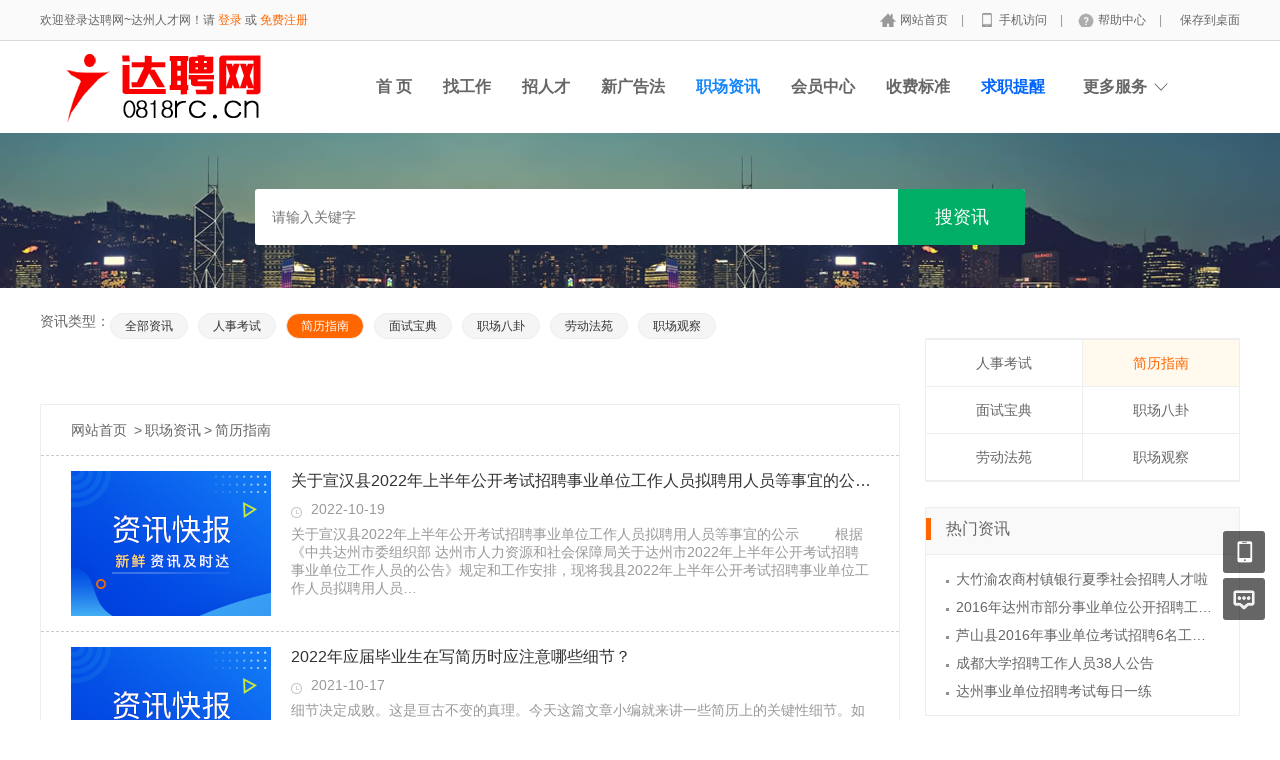

--- FILE ---
content_type: text/html; charset=utf-8
request_url: http://0818rc.cn/news/news_list/id/3.html
body_size: 8882
content:
<!DOCTYPE html PUBLIC "-//W3C//DTD XHTML 1.0 Transitional//EN" "http://www.w3.org/TR/xhtml1/DTD/xhtml1-transitional.dtd">
<html xmlns="http://www.w3.org/1999/xhtml">
<head>
	<meta http-equiv="Content-Type" content="text/html; charset=utf-8" />
<meta http-equiv="X-UA-Compatible" content="IE=edge">
<meta name="renderer" content="webkit">
<meta name="viewport" content="width=device-width, initial-scale=1">
<title>资讯中心-简历指南-达聘网~达州人才网</title>
<meta name="keywords" content=""/>
<meta name="description" content=""/>
<meta name="author" content="骑士CMS"/>
<meta name="copyright" content="74cms.com"/>
<link rel="shortcut icon" href="/favicon.ico"/>
<script src="/Application/Home/View/default/public/js/jquery.min.js"></script>
<script src="/Application/Home/View/default/public/js/htmlspecialchars.js"></script>
<script src="https://static.geetest.com/static/tools/gt.js"></script><script type="text/javascript">
	var app_spell = "1";
	var qscms = {
		base : "",
		keyUrlencode:"1",
		domain : "http://0818rc.cn",
		root : "/index.php",
		companyRepeat:"0",
		regularMobile: /^13[0-9]{9}$|14[0-9]{9}$|15[0-9]{9}$|18[0-9]{9}$|17[0-9]{9}$|16[0-9]{9}$|19[0-9]{9}$/,
		district_level : "2",
		smsTatus: "1",
		captcha_open:"1",
		varify_mobile:"1",
		varify_suggest:"1",
        varify_user_login:"0",
		is_login:"0",
		default_district : "23",
		default_district_spell : "sichuansheng",
        subsite: "0"
	};
    /*ie兼容 Promise*/
    isIE();
    function isIE() {
        if ( !! window.ActiveXObject || "ActiveXObject" in window) {
            var script = document.createElement("script");
            script.type = "text/javascript";
            script.src = "/Application/Home/View/default/public/js/bluebird.js";
            document.getElementsByTagName('head')[0].appendChild(script);
        }
    }
    /*ie兼容 Promise end*/
	$(function(){
	    if (eval(qscms.subsite)) {
	        // 开启分站
            $.getJSON("/home/ajax_common/get_sub_header_min.html",function(result){
                if(eval(result.status) === 1){
                    $('#J_header_sub').html(result.data.html);
                }
            });
        } else {
            $.getJSON("/home/ajax_common/get_header_min.html",function(result){
                if(eval(result.status) === 1){
                    $('#J_header').html(result.data.html);
                }
            });
        }
	})
	// 验证码统一处理
	function qsCaptchaHandler(passCallback) {
		var callBackArr = new Array();
		$.ajax({
			url: qscms.root + '?m=Home&c=captcha&t=' + (new Date()).getTime(),
			type: 'get',
			dataType: 'json',
			success: function(config) {
				if (config.verify_type == 'vaptcha') {
					// 手势验证码
					vaptcha({
					    vid: config.vid,
					    type: 'invisible',
					    scene: 1,
					    https: config.https,
					    offline_server:qscms.root+'?m=Home&c=captcha&a=vaptcha_outage',
					}).then(function (vaptchaObj) {
					    obj = vaptchaObj;
					    vaptchaObj.listen('pass', function() {
							callBackArr['token'] = vaptchaObj.getToken();
							passCallback(callBackArr);
						});
					    vaptchaObj.listen('close', function() {});
					    vaptchaObj.validate();
					});
				} else if (config.verify_type == 'tencent') {
					// 腾讯云验证码
					var TCaptchaObj = new TencentCaptcha(config.vid, function(res) {
						if(res.ret === 0){
							callBackArr['Ticket'] = res.ticket;
							callBackArr['Randstr'] = res.randstr;
							passCallback(callBackArr);
						}
					});
					TCaptchaObj.show();
				} else {
					// 极验
					initGeetest({
					    gt: config.gt,
					    challenge: config.challenge,
					    offline: !config.success,
					    new_captcha: config.new_captcha,
					    product: 'bind',
						https: true
					}, function(captchaObj) {
					    captchaObj.appendTo("#pop");
					    captchaObj.onSuccess(function() {
							var captChaResult = captchaObj.getValidate();
							callBackArr['geetest_challenge'] = captChaResult.geetest_challenge;
							callBackArr['geetest_validate'] = captChaResult.geetest_validate;
							callBackArr['geetest_seccode'] = captChaResult.geetest_seccode;
							if ($('.J_gee_cha')) {
								$('.J_gee_cha').val(captChaResult.geetest_challenge);
								$('.J_gee_val').val(captChaResult.geetest_validate);
								$('.J_gee_sec').val(captChaResult.geetest_seccode);
							}
					        passCallback(callBackArr);
					    })
					    captchaObj.onReady(function() {
					        captchaObj.verify();
					    });
					    $('#btnCheck').on('click', function() {
					        captchaObj.verify();
					    })
					    window.captchaObj = captchaObj;
					});
				}
			}
		})
	}
</script>
	<link href="/Application/Home/View/default/public/css/common.css" rel="stylesheet" type="text/css" />
	<link href="/Application/Home/View/default/public/css/news.css" rel="stylesheet" type="text/css" />
	<script src="/Application/Home/View/default/public/js/jquery.common.js" type="text/javascript" language="javascript"></script>
<meta name="__hash__" content="d077c0ce56bde2f5a793dcd1f1b5da27_8981a2fa41cbc7319680c016439061ab" /></head>
<body>
<div class="header_min" id="header">
	<div class="header_min_top ">
		<div id="J_header" class="itopl font_gray6 link_gray6">
							<span class="link_yellow">欢迎登录达聘网~达州人才网！请 <a id="J_site_login" href="javascript:;">登录</a> 或 <a id="J_site_reg" href="javascript:;">免费注册</a></span>		</div>
		<div class="itopr font_gray9 link_gray6" id="J_header_sub">
			<a href="/" class="home">网站首页&nbsp;</a>|
			<a href="/m/index.html" class="m">手机访问&nbsp;</a>|
			<a href="/help.html" class="help">帮助中心&nbsp;</a>|
			<a href="/home/index/shortcut.html" class="last">保存到桌面</a>
		</div>
	    <div class="clear"></div>
	</div>
</div>

<div class="other_top_nav">
    <div class="ot_nav_box">
        <div class="ot_nav_logo"><a href="/">
				<img src="http://www.0818rc.cn/data/upload/resource/logo_home.png" border="0"/></a></div>
		
        <div class="ot_nav_sub">
                    </div>
        <div class="ot_nav_link ">
            <ul class="link_gray6 nowrap">
                                <li class="on_li J_hoverbut "><a href="/index/index.html" target="_blank">首  页</a></li><li class="on_li J_hoverbut "><a href="/jobs/jobs_list.html" target="_blank">找工作</a></li><li class="on_li J_hoverbut "><a href="/resume/resume_list.html" target="_blank">招人才</a></li><li class="on_li J_hoverbut "><a href="/explain/10.html" target="_blank">新广告法</a></li><li class="on_li J_hoverbut select"><a href="/news.html" target="_blank">职场资讯</a></li><li class="on_li J_hoverbut "><a href="/index.php?m=&c=members&a=login" target="_blank">会员中心</a></li><li class="on_li J_hoverbut "><a href="/explain/7.html" target="">收费标准</a></li><li class="on_li J_hoverbut "><a href="http://www.0818rc.cn/explain/11.html" target="_blank"><font color='#0066FF'>求职提醒</font></a></li>            </ul>
            <div class="clear"></div>
        </div>
        <div class="ot_nav_more">
            <span>更多服务</span>
            <div class="nmb_for"></div>
            <div class="nav_more_box">
                                                                                                                                                                                <div class="clear"></div>
            </div>
        </div>
        <div class="clear"></div>
    </div>
</div>
<script type="text/javascript" src="/Application/Home/View/default/public/js/jquery.modal.dialog.js"></script>
<div class="new-se-group">
    <div class="new-se-main">
        <form id="form" action="/ajax_common/ajax_search_location/type/QS_newslist.html">
            <div class="ip-group">
                <div class="ip-box"><input type="text" name="key" id="" value="" placeholder="请输入关键字" /></div>
                <div class="ip-btn"><input type="submit" class="sobut J_hoverbut" value="搜资讯" /></div>
                <div class="clear"></div>
            </div>
        <input type="hidden" name="__hash__" value="d077c0ce56bde2f5a793dcd1f1b5da27_8981a2fa41cbc7319680c016439061ab" /></form>
    </div>
</div>
<div class="newslip">
  <div class="l">
  		<div class="newscate">资讯类型：</div>
        <div class="newsnav">
        	<a target="_blank" href="/news.html">全部资讯</a>
		<a href="/news/news_list/id/2.html" >人事考试</a><a href="/news/news_list/id/3.html" class="select">简历指南</a><a href="/news/news_list/id/4.html" >面试宝典</a><a href="/news/news_list/id/5.html" >职场八卦</a><a href="/news/news_list/id/6.html" >劳动法苑</a><a href="/news/news_list/id/7.html" >职场观察</a>		<div class="clear"></div>
	</div>
	    <div class="newslist">
	  <div class="tit link_gray6">
					<a href="/index/index.html">网站首页</a>
			<span>></span><a href="/news.html">职场资讯</a><span>></span><a href="/news/news_list/id/3.html">简历指南</a>	  </div>
	  <div class="listb">
  			<div class="bl">
			  <div class="pic"><img src="http://www.0818rc.cn/data/upload/resource/no_img_news.png" border="0"/></div>
			</div>
			<div class="br link_gray6">
		  		<div class="t substring"><a href="/news/1797.html">关于宣汉县2022年上半年公开考试招聘事业单位工作人员拟聘用人员等事宜的公…</a></div>
	            <div class="time substring">2022-10-19</div>
	            <div class="summary">
	关于宣汉县2022年上半年公开考试招聘事业单位工作人员拟聘用人员等事宜的公示


	&nbsp;


	&nbsp;


	&nbsp;&nbsp;&nbsp;&nbsp;根据《中共达州市委组织部&nbsp;达州市人力资源和社会保障局关于达州市2022年上半年公开考试招聘事业单位工作人员的公告》规定和工作安排，现将我县2022年上半年公开考试招聘事业单位工作人员拟聘用人员…</div>
			</div>
			<div class="clear"></div>
	  </div><div class="listb">
  			<div class="bl">
			  <div class="pic"><img src="http://www.0818rc.cn/data/upload/resource/no_img_news.png" border="0"/></div>
			</div>
			<div class="br link_gray6">
		  		<div class="t substring"><a href="/news/1535.html">2022年应届毕业生在写简历时应注意哪些细节？</a></div>
	            <div class="time substring">2021-10-17</div>
	            <div class="summary">
	细节决定成败。这是亘古不变的真理。今天这篇文章小编就来讲一些简历上的关键性细节。如果在简历上存在很多细节错误，对于hr来说，第一印象就会觉得你不够细心做事不认真，这在职场是大忌。毕竟没有哪一个岗位会选择一个粗心大意的人。


	


	所以，细节，真的很重要。


	


	一、简历内容注意细节


	


	1、文字不要写…</div>
			</div>
			<div class="clear"></div>
	  </div><div class="listb">
  			<div class="bl">
			  <div class="pic"><img src="http://www.0818rc.cn/data/upload/resource/no_img_news.png" border="0"/></div>
			</div>
			<div class="br link_gray6">
		  		<div class="t substring"><a href="/news/1534.html">一份能够打动面试官的好简历</a></div>
	            <div class="time substring">2021-10-17</div>
	            <div class="summary">
	一份能够打动面试官的好简历，那么，这份简历一定在以下者8要点中下足工夫了。


	&nbsp; &nbsp; 1、简历定位。


	&nbsp; &nbsp; HR之所以花时间和精力来阅读简历、筛选人才，他们的目的就是想知道你可以为他们做什么，而不是来欣赏你的简历的文彩和笔锋，所以含糊的、笼统的毫无针对性的简历会使HR感到茫然，也使你失去很多机会。…</div>
			</div>
			<div class="clear"></div>
	  </div><div class="listb">
  			<div class="bl">
			  <div class="pic"><img src="http://www.0818rc.cn/data/upload/resource/no_img_news.png" border="0"/></div>
			</div>
			<div class="br link_gray6">
		  		<div class="t substring"><a href="/news/1533.html">想让你的简历一击即中 获得成功的就业机会</a></div>
	            <div class="time substring">2021-10-17</div>
	            <div class="summary">
	&nbsp;想让你的简历一击即中，获得成功的就业机会，必须要围绕一下几个要点：突出个人能力、注意简历格式、实践成就、工作经验，下面我们这里逐一解释：


	&nbsp; &nbsp;1、明确你要寻求的是不是这个职位。只有你明白这个职位做什么，你要寻求这个职位才能突出你的经历。第一轮简历的筛选基本上是比较固定的。如果你不符合一些明确的标准…</div>
			</div>
			<div class="clear"></div>
	  </div><div class="listb">
  			<div class="bl">
			  <div class="pic"><img src="http://www.0818rc.cn/data/upload/resource/no_img_news.png" border="0"/></div>
			</div>
			<div class="br link_gray6">
		  		<div class="t substring"><a href="/news/1532.html">如何写一份好简历：简历写得好 工作就好找</a></div>
	            <div class="time substring">2021-10-11</div>
	            <div class="summary">
	俗话说，“简历写得好，工作就好找”


	简历是求职者的第一张名片


	大家在撰写简历时一定要


	注重细节、精雕细琢


	给hr留下一个美好的第一印象。


	


	一、找寻行业简历模板


	不同行业、公司会偏好不同类型的简历，可以通过搜索并下载行业模板，完成简历填充的准备工作。


	尽量选用简洁的模板，主色调不…</div>
			</div>
			<div class="clear"></div>
	  </div><div class="listb">
  			<div class="bl">
			  <div class="pic"><img src="http://www.0818rc.cn/data/upload/resource/no_img_news.png" border="0"/></div>
			</div>
			<div class="br link_gray6">
		  		<div class="t substring"><a href="/news/1531.html">达州求职者简历中的自我评价应该怎么写？</a></div>
	            <div class="time substring">2021-10-11</div>
	            <div class="summary">
	简历中的自我评价有必要写吗？有必要。自我评价写得好的也是一项加分项，能吸引到HR的注意。所以，不要觉得自我评价可以随便写哦。不会写自我评价的，看看职场达人是怎么写的吧~


	


	


	自我评价四项基本原则


	原则1&nbsp;真实


	自我介绍要从客观实际出发，把自己的经历、能力等做客观总结和呈现，不能有虚假糊弄成…</div>
			</div>
			<div class="clear"></div>
	  </div><div class="listb">
  			<div class="bl">
			  <div class="pic"><img src="http://www.0818rc.cn/data/upload/resource/no_img_news.png" border="0"/></div>
			</div>
			<div class="br link_gray6">
		  		<div class="t substring"><a href="/news/1530.html">达州人才投了简历之后，就只能等通知了吗？</a></div>
	            <div class="time substring">2021-10-11</div>
	            <div class="summary">
	投了简历之后，就坐等面试通知、听天由命吗？


	投了简历之后，不管不顾，坐等面试通知是不利于求职的哦。


	



	如今，就业市场竞争激烈，不好好准备，是有可能找不到工作的。先来看看一组数据，感受一下——


	2021年第一季度，广西人才网中求职人才数量接近历史最高水平，求职人才数为346089人，与上年同期相比增长24.03…</div>
			</div>
			<div class="clear"></div>
	  </div><div class="listb">
  			<div class="bl">
			  <div class="pic"><img src="http://www.0818rc.cn/data/upload/resource/no_img_news.png" border="0"/></div>
			</div>
			<div class="br link_gray6">
		  		<div class="t substring"><a href="/news/1442.html">2021年达州市五方面人员选拔体检首轮复检和第二轮补检相关事宜的通知</a></div>
	            <div class="time substring">2021-06-23</div>
	            <div class="summary">
	关于2021年达州市五方面人员选拔体检首轮复检和第二轮补检相关事宜的通知


	&nbsp;


	&nbsp;&nbsp;&nbsp;&nbsp;根据《关于2021年从乡镇事业编制人员、优秀村党组织书记、到村任职过的选调生、第一书记、驻村工作队员中选拔拟任乡镇领导班子成员的公告》规定，现将2021年达州市五方面人员选拔体检首轮复检和第二轮补检有关事宜通知如下…</div>
			</div>
			<div class="clear"></div>
	  </div><div class="listb">
  			<div class="bl">
			  <div class="pic"><img src="http://www.0818rc.cn/data/upload/resource/no_img_news.png" border="0"/></div>
			</div>
			<div class="br link_gray6">
		  		<div class="t substring"><a href="/news/1349.html">达州人才如何撰写一份造价员简历</a></div>
	            <div class="time substring">2021-03-18</div>
	            <div class="summary">
	达聘网(www.0818rc.net)达州人才网讯如果想成为一名造价员，如何撰写一份造价员简历，才更容易通过人事部门的简历筛选，拿到面试机会呢？


	//


	&nbsp;


	资格证要拥有


	//


	造价员原本的定义是指通过考试，取得《建设工程造价员资格证书》，从事工程造价业务的人员。但在2016年，国务院常务会议决定取消全国建设工程…</div>
			</div>
			<div class="clear"></div>
	  </div><div class="listb">
  			<div class="bl">
			  <div class="pic"><img src="http://www.0818rc.cn/data/upload/resource/no_img_news.png" border="0"/></div>
			</div>
			<div class="br link_gray6">
		  		<div class="t substring"><a href="/news/1348.html">达州人如何制作插画师简历</a></div>
	            <div class="time substring">2021-03-18</div>
	            <div class="summary">
	达聘网(www.0818rc.net)达州人才网讯我们都遇到过投递简历后却了无音讯的情况，其实是因为简历没有写好，不够体现自身的能力。在申请插画师岗位时，应该针对具体企业来制作简历。今天我们就来谈谈如何制作插画师简历，让它在一堆简历中C位出道，打开面试的大门。


	//


	&nbsp;


	详细的个人技能介绍


	//


	插画师作为…</div>
			</div>
			<div class="clear"></div>
	  </div>	  <div class="qspage"> <a class='unable'>上一页</a>  <span class='current'>1</span> <a href='/news/news_list/id/3/page/2.html'>2</a> <a href='/news/news_list/id/3/page/3.html'>3</a> <a href='/news/news_list/id/3/page/4.html'>4</a> <a href='/news/news_list/id/3/page/5.html'>5</a> <a href='/news/news_list/id/3/page/2.html'>下一页</a>  </div>
	      </div>
  </div>
  <div class="r">
    <div class="cat">
		<ul class="link_gray6">
	  	<li class="odd " onclick="window.location='/news/news_list/id/2.html'"><a href="/news/news_list/id/2.html">人事考试</a></li><li class=" select" onclick="window.location='/news/news_list/id/3.html'"><a href="/news/news_list/id/3.html">简历指南</a></li><li class="odd " onclick="window.location='/news/news_list/id/4.html'"><a href="/news/news_list/id/4.html">面试宝典</a></li><li class=" " onclick="window.location='/news/news_list/id/5.html'"><a href="/news/news_list/id/5.html">职场八卦</a></li><li class="odd " onclick="window.location='/news/news_list/id/6.html'"><a href="/news/news_list/id/6.html">劳动法苑</a></li><li class=" " onclick="window.location='/news/news_list/id/7.html'"><a href="/news/news_list/id/7.html">职场观察</a></li>		</ul>
		<div class="clear"></div>
	</div>
			
		<div class="listbox">
			<div class="ntit"><div class="tlh">热门资讯</div></div>
			<ul class="link_gray6">
			<li><a target="_blank" href="/news/603.html">大竹渝农商村镇银行夏季社会招聘人才啦</a></li><li><a target="_blank" href="/news/236.html">2016年达州市部分事业单位公开招聘工作人员 笔试成绩的公示</a></li><li><a target="_blank" href="/news/216.html">芦山县2016年事业单位考试招聘6名工作人员</a></li><li><a target="_blank" href="/news/207.html">成都大学招聘工作人员38人公告</a></li><li><a target="_blank" href="/news/197.html">达州事业单位招聘考试每日一练</a></li>			</ul>
		</div>    	
        <div class="listbox">
			<div class="ntit"><div class="tlh">推荐资讯</div></div>
			<ul class="link_gray6">
			<li><a target="_blank" href="/news/714.html">达州水务集团2018年度社会公开招聘公告</a></li><li><a target="_blank" href="/news/220.html">关于领取2016年3月职称计算机考试成绩合格证书的通知</a></li><li><a target="_blank" href="/news/218.html">南充市扶贫和移民工作局公开遴选5名工作人员</a></li><li><a target="_blank" href="/news/217.html">雅安市名山区公开考核招聘6名事业单位工作人员</a></li><li><a target="_blank" href="/news/198.html">达州事业单位考试公共基础知识真题演练</a></li>			</ul>
		</div>  </div>
  <div class="clear"></div>
</div>
<div class="new-footer">
  <div class="footer-txt-group nl">
    <div class="ftg-main">
      <div class="ftg-left">
        <div class="ftg-a-group">
                    <a href="/explain/11.html" target="_blank" class="fag-link-cell">求职提醒</a><span class="hl">|</span><a href="/explain/10.html" target="_blank" class="fag-link-cell"><span style=font-weight:bold;>新广告法</span></a><span class="hl">|</span><a href="/explain/9.html" target="_blank" class="fag-link-cell"><span style=font-weight:bold;>网站优势</span></a><span class="hl">|</span><a href="/explain/8.html" target="_blank" class="fag-link-cell">招聘登记</a><span class="hl">|</span>          <span class="tel">联系电话：0818-2103345</span>
        </div>
        <p class="copyright">

          网站备案：
            <a href="http://www.beian.miit.gov.cn" target="_blank">蜀ICP备11010883号-6</a>
            &nbsp;&nbsp;&nbsp;&nbsp;
          
          
                  </p>
        <p class="copyright">Copyright@2020 0818rc.cn All Right Reserved  &nbsp;&nbsp;<script src="https://s22.cnzz.com/z_stat.php?id=1275026592&web_id=1275026592" language="JavaScript"></script></p>
      </div>
      <div class="ftg-right">
        <div class="qr-box">
          <div class="img"><img src="http://www.0818rc.cn/data/upload/resource/21/04/13/60756128c3a18.png"></div>
          <div class="qr-txt">公众号</div>
        </div>
        <div class="qr-box">
            <div class="img"><img src="/index.php?m=Home&c=Qrcode&a=index&url=http%3A%2F%2Fwww.0818rc.cn%2FMobile"></div>
            <div class="qr-txt">触屏端</div>
          </div>              </div>
      <div class="clear"></div>
    </div>
  </div>
</div>
<div class="floatmenu">
  <div class="item mobile">
      <a class="blk"></a>
        <div class="popover">
      <div class="popover-bd">
        <label class="wx">企业微信</label>
        <span class="img-qrcode img-qrcode-wechat"><img src="http://www.0818rc.cn/data/upload/resource/21/04/13/60756128c3a18.png" alt=""></span>
      </div>
      <div class="popover-arr"></div>
    </div></div><div class="item ask"><a class="blk" target="_blank" href="/suggest.html"></a></div>
<div id="backtop" class="item backtop" style="display: none;"><a class="blk"></a></div>
</div>

<!--[if lt IE 9]>
<script type="text/javascript" src="/Application/Home/View/default/public/js/PIE.js"></script>
<script type="text/javascript">
  (function ($) {
    $.pie = function (name, v) {
      // 如果没有加载 PIE 则直接终止
      if (!PIE) return false;
      // 是否 jQuery 对象或者选择器名称
      var obj = typeof name == 'object' ? name : $(name);
      // 指定运行插件的 IE 浏览器版本
      var version = 9;
      // 未指定则默认使用 ie10 以下全兼容模式
      if (typeof v != 'number' && v < 9) {
        version = v;
      }
      // 可对指定的多个 jQuery 对象进行样式兼容
      if ($.browser.msie && obj.size() > 0) {
        if ($.browser.version * 1 <= version * 1) {
          obj.each(function () {
            PIE.attach(this);
          });
        }
      }
    }
  })(jQuery);
  if ($.browser.msie) {
    $.pie('.pie_about');
  }
</script>
<![endif]-->
<script type="text/javascript" src="/Application/Home/View/default/public/js/jquery.disappear.tooltip.js"></script>
<script>console.log('\n' + ' %c 74cms v6.0.74  %c https://www.74cms.com ' + '\n', 'color: #fadfa3; background: #030307; padding:5px 0;', 'background: #fadfa3; padding:5px 0;');</script>
<script type="text/javascript">
    var global = {
        h: $(window).height(),
        st: $(window).scrollTop(),
        backTop: function () {
            global.st > (global.h * 0.5) ? $("#backtop").show() : $("#backtop").hide();
        }
    }
    $('#backtop').on('click', function () {
        $("html,body").animate({"scrollTop": 0}, 500);
    });
    global.backTop();
    $(window).scroll(function () {
        global.h = $(window).height();
        global.st = $(window).scrollTop();
        global.backTop();
    });
    $(window).resize(function () {
        global.h = $(window).height();
        global.st = $(window).scrollTop();
        global.backTop();
    });
    // 客服QQ
    var app_qq = "";
    var qq_open = "";
    if(app_qq != '' && qq_open == 1){
        var QQFloatUrl = "/qqfloat/index/index.html";
        $.getJSON(QQFloatUrl, function (result) {
            if (result.status == 1) {
                //$(".qq-float").html(result.data);
                $("body").append(result.data);
            }
        });
    }
</script>

<script type="text/javascript">
	$(document).ready(function() {
		$('#form').submit(function(){
			$('input[name="key"]').val(htmlspecialchars($('input[name="key"]').val()));
			var data = $('#form').serialize();
			if(qscms.keyUrlencode==1){
				data = encodeURI(data);
			}
			$.post($('#form').attr('action'),data,function(result){
				window.location=result.data;
			},'json');
			return false;
		});
	});
</script>
</body>
</html>